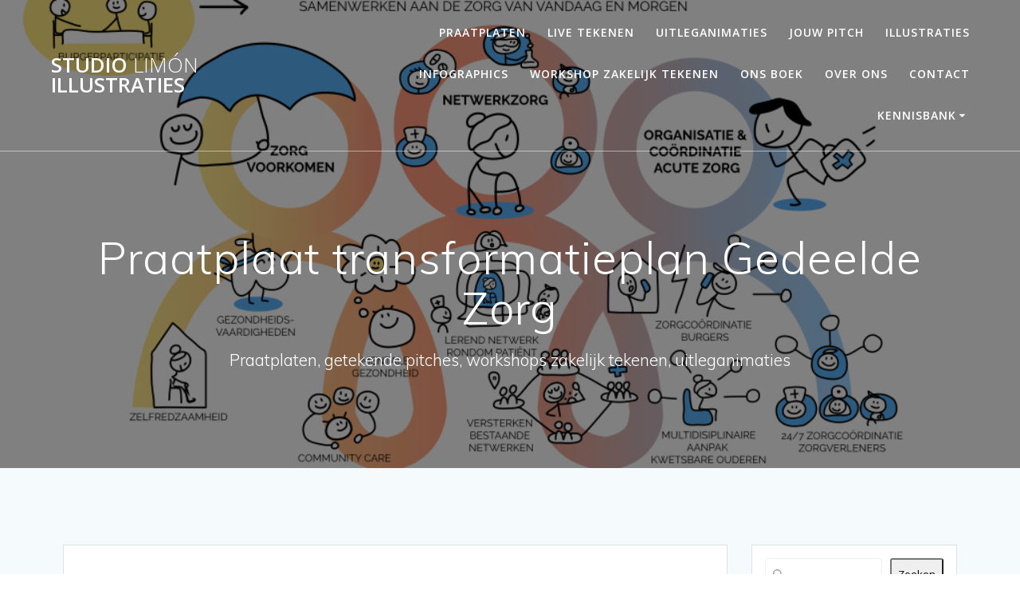

--- FILE ---
content_type: text/html; charset=utf-8
request_url: https://www.google.com/recaptcha/api2/anchor?ar=1&k=6LeHyVAmAAAAAE1zMNIyyh7UHLCqRoZr-AmVyK2G&co=aHR0cHM6Ly9zdHVkaW9saW1vbi5jb206NDQz&hl=en&v=PoyoqOPhxBO7pBk68S4YbpHZ&size=invisible&anchor-ms=20000&execute-ms=30000&cb=7v1nk7j7byo
body_size: 48509
content:
<!DOCTYPE HTML><html dir="ltr" lang="en"><head><meta http-equiv="Content-Type" content="text/html; charset=UTF-8">
<meta http-equiv="X-UA-Compatible" content="IE=edge">
<title>reCAPTCHA</title>
<style type="text/css">
/* cyrillic-ext */
@font-face {
  font-family: 'Roboto';
  font-style: normal;
  font-weight: 400;
  font-stretch: 100%;
  src: url(//fonts.gstatic.com/s/roboto/v48/KFO7CnqEu92Fr1ME7kSn66aGLdTylUAMa3GUBHMdazTgWw.woff2) format('woff2');
  unicode-range: U+0460-052F, U+1C80-1C8A, U+20B4, U+2DE0-2DFF, U+A640-A69F, U+FE2E-FE2F;
}
/* cyrillic */
@font-face {
  font-family: 'Roboto';
  font-style: normal;
  font-weight: 400;
  font-stretch: 100%;
  src: url(//fonts.gstatic.com/s/roboto/v48/KFO7CnqEu92Fr1ME7kSn66aGLdTylUAMa3iUBHMdazTgWw.woff2) format('woff2');
  unicode-range: U+0301, U+0400-045F, U+0490-0491, U+04B0-04B1, U+2116;
}
/* greek-ext */
@font-face {
  font-family: 'Roboto';
  font-style: normal;
  font-weight: 400;
  font-stretch: 100%;
  src: url(//fonts.gstatic.com/s/roboto/v48/KFO7CnqEu92Fr1ME7kSn66aGLdTylUAMa3CUBHMdazTgWw.woff2) format('woff2');
  unicode-range: U+1F00-1FFF;
}
/* greek */
@font-face {
  font-family: 'Roboto';
  font-style: normal;
  font-weight: 400;
  font-stretch: 100%;
  src: url(//fonts.gstatic.com/s/roboto/v48/KFO7CnqEu92Fr1ME7kSn66aGLdTylUAMa3-UBHMdazTgWw.woff2) format('woff2');
  unicode-range: U+0370-0377, U+037A-037F, U+0384-038A, U+038C, U+038E-03A1, U+03A3-03FF;
}
/* math */
@font-face {
  font-family: 'Roboto';
  font-style: normal;
  font-weight: 400;
  font-stretch: 100%;
  src: url(//fonts.gstatic.com/s/roboto/v48/KFO7CnqEu92Fr1ME7kSn66aGLdTylUAMawCUBHMdazTgWw.woff2) format('woff2');
  unicode-range: U+0302-0303, U+0305, U+0307-0308, U+0310, U+0312, U+0315, U+031A, U+0326-0327, U+032C, U+032F-0330, U+0332-0333, U+0338, U+033A, U+0346, U+034D, U+0391-03A1, U+03A3-03A9, U+03B1-03C9, U+03D1, U+03D5-03D6, U+03F0-03F1, U+03F4-03F5, U+2016-2017, U+2034-2038, U+203C, U+2040, U+2043, U+2047, U+2050, U+2057, U+205F, U+2070-2071, U+2074-208E, U+2090-209C, U+20D0-20DC, U+20E1, U+20E5-20EF, U+2100-2112, U+2114-2115, U+2117-2121, U+2123-214F, U+2190, U+2192, U+2194-21AE, U+21B0-21E5, U+21F1-21F2, U+21F4-2211, U+2213-2214, U+2216-22FF, U+2308-230B, U+2310, U+2319, U+231C-2321, U+2336-237A, U+237C, U+2395, U+239B-23B7, U+23D0, U+23DC-23E1, U+2474-2475, U+25AF, U+25B3, U+25B7, U+25BD, U+25C1, U+25CA, U+25CC, U+25FB, U+266D-266F, U+27C0-27FF, U+2900-2AFF, U+2B0E-2B11, U+2B30-2B4C, U+2BFE, U+3030, U+FF5B, U+FF5D, U+1D400-1D7FF, U+1EE00-1EEFF;
}
/* symbols */
@font-face {
  font-family: 'Roboto';
  font-style: normal;
  font-weight: 400;
  font-stretch: 100%;
  src: url(//fonts.gstatic.com/s/roboto/v48/KFO7CnqEu92Fr1ME7kSn66aGLdTylUAMaxKUBHMdazTgWw.woff2) format('woff2');
  unicode-range: U+0001-000C, U+000E-001F, U+007F-009F, U+20DD-20E0, U+20E2-20E4, U+2150-218F, U+2190, U+2192, U+2194-2199, U+21AF, U+21E6-21F0, U+21F3, U+2218-2219, U+2299, U+22C4-22C6, U+2300-243F, U+2440-244A, U+2460-24FF, U+25A0-27BF, U+2800-28FF, U+2921-2922, U+2981, U+29BF, U+29EB, U+2B00-2BFF, U+4DC0-4DFF, U+FFF9-FFFB, U+10140-1018E, U+10190-1019C, U+101A0, U+101D0-101FD, U+102E0-102FB, U+10E60-10E7E, U+1D2C0-1D2D3, U+1D2E0-1D37F, U+1F000-1F0FF, U+1F100-1F1AD, U+1F1E6-1F1FF, U+1F30D-1F30F, U+1F315, U+1F31C, U+1F31E, U+1F320-1F32C, U+1F336, U+1F378, U+1F37D, U+1F382, U+1F393-1F39F, U+1F3A7-1F3A8, U+1F3AC-1F3AF, U+1F3C2, U+1F3C4-1F3C6, U+1F3CA-1F3CE, U+1F3D4-1F3E0, U+1F3ED, U+1F3F1-1F3F3, U+1F3F5-1F3F7, U+1F408, U+1F415, U+1F41F, U+1F426, U+1F43F, U+1F441-1F442, U+1F444, U+1F446-1F449, U+1F44C-1F44E, U+1F453, U+1F46A, U+1F47D, U+1F4A3, U+1F4B0, U+1F4B3, U+1F4B9, U+1F4BB, U+1F4BF, U+1F4C8-1F4CB, U+1F4D6, U+1F4DA, U+1F4DF, U+1F4E3-1F4E6, U+1F4EA-1F4ED, U+1F4F7, U+1F4F9-1F4FB, U+1F4FD-1F4FE, U+1F503, U+1F507-1F50B, U+1F50D, U+1F512-1F513, U+1F53E-1F54A, U+1F54F-1F5FA, U+1F610, U+1F650-1F67F, U+1F687, U+1F68D, U+1F691, U+1F694, U+1F698, U+1F6AD, U+1F6B2, U+1F6B9-1F6BA, U+1F6BC, U+1F6C6-1F6CF, U+1F6D3-1F6D7, U+1F6E0-1F6EA, U+1F6F0-1F6F3, U+1F6F7-1F6FC, U+1F700-1F7FF, U+1F800-1F80B, U+1F810-1F847, U+1F850-1F859, U+1F860-1F887, U+1F890-1F8AD, U+1F8B0-1F8BB, U+1F8C0-1F8C1, U+1F900-1F90B, U+1F93B, U+1F946, U+1F984, U+1F996, U+1F9E9, U+1FA00-1FA6F, U+1FA70-1FA7C, U+1FA80-1FA89, U+1FA8F-1FAC6, U+1FACE-1FADC, U+1FADF-1FAE9, U+1FAF0-1FAF8, U+1FB00-1FBFF;
}
/* vietnamese */
@font-face {
  font-family: 'Roboto';
  font-style: normal;
  font-weight: 400;
  font-stretch: 100%;
  src: url(//fonts.gstatic.com/s/roboto/v48/KFO7CnqEu92Fr1ME7kSn66aGLdTylUAMa3OUBHMdazTgWw.woff2) format('woff2');
  unicode-range: U+0102-0103, U+0110-0111, U+0128-0129, U+0168-0169, U+01A0-01A1, U+01AF-01B0, U+0300-0301, U+0303-0304, U+0308-0309, U+0323, U+0329, U+1EA0-1EF9, U+20AB;
}
/* latin-ext */
@font-face {
  font-family: 'Roboto';
  font-style: normal;
  font-weight: 400;
  font-stretch: 100%;
  src: url(//fonts.gstatic.com/s/roboto/v48/KFO7CnqEu92Fr1ME7kSn66aGLdTylUAMa3KUBHMdazTgWw.woff2) format('woff2');
  unicode-range: U+0100-02BA, U+02BD-02C5, U+02C7-02CC, U+02CE-02D7, U+02DD-02FF, U+0304, U+0308, U+0329, U+1D00-1DBF, U+1E00-1E9F, U+1EF2-1EFF, U+2020, U+20A0-20AB, U+20AD-20C0, U+2113, U+2C60-2C7F, U+A720-A7FF;
}
/* latin */
@font-face {
  font-family: 'Roboto';
  font-style: normal;
  font-weight: 400;
  font-stretch: 100%;
  src: url(//fonts.gstatic.com/s/roboto/v48/KFO7CnqEu92Fr1ME7kSn66aGLdTylUAMa3yUBHMdazQ.woff2) format('woff2');
  unicode-range: U+0000-00FF, U+0131, U+0152-0153, U+02BB-02BC, U+02C6, U+02DA, U+02DC, U+0304, U+0308, U+0329, U+2000-206F, U+20AC, U+2122, U+2191, U+2193, U+2212, U+2215, U+FEFF, U+FFFD;
}
/* cyrillic-ext */
@font-face {
  font-family: 'Roboto';
  font-style: normal;
  font-weight: 500;
  font-stretch: 100%;
  src: url(//fonts.gstatic.com/s/roboto/v48/KFO7CnqEu92Fr1ME7kSn66aGLdTylUAMa3GUBHMdazTgWw.woff2) format('woff2');
  unicode-range: U+0460-052F, U+1C80-1C8A, U+20B4, U+2DE0-2DFF, U+A640-A69F, U+FE2E-FE2F;
}
/* cyrillic */
@font-face {
  font-family: 'Roboto';
  font-style: normal;
  font-weight: 500;
  font-stretch: 100%;
  src: url(//fonts.gstatic.com/s/roboto/v48/KFO7CnqEu92Fr1ME7kSn66aGLdTylUAMa3iUBHMdazTgWw.woff2) format('woff2');
  unicode-range: U+0301, U+0400-045F, U+0490-0491, U+04B0-04B1, U+2116;
}
/* greek-ext */
@font-face {
  font-family: 'Roboto';
  font-style: normal;
  font-weight: 500;
  font-stretch: 100%;
  src: url(//fonts.gstatic.com/s/roboto/v48/KFO7CnqEu92Fr1ME7kSn66aGLdTylUAMa3CUBHMdazTgWw.woff2) format('woff2');
  unicode-range: U+1F00-1FFF;
}
/* greek */
@font-face {
  font-family: 'Roboto';
  font-style: normal;
  font-weight: 500;
  font-stretch: 100%;
  src: url(//fonts.gstatic.com/s/roboto/v48/KFO7CnqEu92Fr1ME7kSn66aGLdTylUAMa3-UBHMdazTgWw.woff2) format('woff2');
  unicode-range: U+0370-0377, U+037A-037F, U+0384-038A, U+038C, U+038E-03A1, U+03A3-03FF;
}
/* math */
@font-face {
  font-family: 'Roboto';
  font-style: normal;
  font-weight: 500;
  font-stretch: 100%;
  src: url(//fonts.gstatic.com/s/roboto/v48/KFO7CnqEu92Fr1ME7kSn66aGLdTylUAMawCUBHMdazTgWw.woff2) format('woff2');
  unicode-range: U+0302-0303, U+0305, U+0307-0308, U+0310, U+0312, U+0315, U+031A, U+0326-0327, U+032C, U+032F-0330, U+0332-0333, U+0338, U+033A, U+0346, U+034D, U+0391-03A1, U+03A3-03A9, U+03B1-03C9, U+03D1, U+03D5-03D6, U+03F0-03F1, U+03F4-03F5, U+2016-2017, U+2034-2038, U+203C, U+2040, U+2043, U+2047, U+2050, U+2057, U+205F, U+2070-2071, U+2074-208E, U+2090-209C, U+20D0-20DC, U+20E1, U+20E5-20EF, U+2100-2112, U+2114-2115, U+2117-2121, U+2123-214F, U+2190, U+2192, U+2194-21AE, U+21B0-21E5, U+21F1-21F2, U+21F4-2211, U+2213-2214, U+2216-22FF, U+2308-230B, U+2310, U+2319, U+231C-2321, U+2336-237A, U+237C, U+2395, U+239B-23B7, U+23D0, U+23DC-23E1, U+2474-2475, U+25AF, U+25B3, U+25B7, U+25BD, U+25C1, U+25CA, U+25CC, U+25FB, U+266D-266F, U+27C0-27FF, U+2900-2AFF, U+2B0E-2B11, U+2B30-2B4C, U+2BFE, U+3030, U+FF5B, U+FF5D, U+1D400-1D7FF, U+1EE00-1EEFF;
}
/* symbols */
@font-face {
  font-family: 'Roboto';
  font-style: normal;
  font-weight: 500;
  font-stretch: 100%;
  src: url(//fonts.gstatic.com/s/roboto/v48/KFO7CnqEu92Fr1ME7kSn66aGLdTylUAMaxKUBHMdazTgWw.woff2) format('woff2');
  unicode-range: U+0001-000C, U+000E-001F, U+007F-009F, U+20DD-20E0, U+20E2-20E4, U+2150-218F, U+2190, U+2192, U+2194-2199, U+21AF, U+21E6-21F0, U+21F3, U+2218-2219, U+2299, U+22C4-22C6, U+2300-243F, U+2440-244A, U+2460-24FF, U+25A0-27BF, U+2800-28FF, U+2921-2922, U+2981, U+29BF, U+29EB, U+2B00-2BFF, U+4DC0-4DFF, U+FFF9-FFFB, U+10140-1018E, U+10190-1019C, U+101A0, U+101D0-101FD, U+102E0-102FB, U+10E60-10E7E, U+1D2C0-1D2D3, U+1D2E0-1D37F, U+1F000-1F0FF, U+1F100-1F1AD, U+1F1E6-1F1FF, U+1F30D-1F30F, U+1F315, U+1F31C, U+1F31E, U+1F320-1F32C, U+1F336, U+1F378, U+1F37D, U+1F382, U+1F393-1F39F, U+1F3A7-1F3A8, U+1F3AC-1F3AF, U+1F3C2, U+1F3C4-1F3C6, U+1F3CA-1F3CE, U+1F3D4-1F3E0, U+1F3ED, U+1F3F1-1F3F3, U+1F3F5-1F3F7, U+1F408, U+1F415, U+1F41F, U+1F426, U+1F43F, U+1F441-1F442, U+1F444, U+1F446-1F449, U+1F44C-1F44E, U+1F453, U+1F46A, U+1F47D, U+1F4A3, U+1F4B0, U+1F4B3, U+1F4B9, U+1F4BB, U+1F4BF, U+1F4C8-1F4CB, U+1F4D6, U+1F4DA, U+1F4DF, U+1F4E3-1F4E6, U+1F4EA-1F4ED, U+1F4F7, U+1F4F9-1F4FB, U+1F4FD-1F4FE, U+1F503, U+1F507-1F50B, U+1F50D, U+1F512-1F513, U+1F53E-1F54A, U+1F54F-1F5FA, U+1F610, U+1F650-1F67F, U+1F687, U+1F68D, U+1F691, U+1F694, U+1F698, U+1F6AD, U+1F6B2, U+1F6B9-1F6BA, U+1F6BC, U+1F6C6-1F6CF, U+1F6D3-1F6D7, U+1F6E0-1F6EA, U+1F6F0-1F6F3, U+1F6F7-1F6FC, U+1F700-1F7FF, U+1F800-1F80B, U+1F810-1F847, U+1F850-1F859, U+1F860-1F887, U+1F890-1F8AD, U+1F8B0-1F8BB, U+1F8C0-1F8C1, U+1F900-1F90B, U+1F93B, U+1F946, U+1F984, U+1F996, U+1F9E9, U+1FA00-1FA6F, U+1FA70-1FA7C, U+1FA80-1FA89, U+1FA8F-1FAC6, U+1FACE-1FADC, U+1FADF-1FAE9, U+1FAF0-1FAF8, U+1FB00-1FBFF;
}
/* vietnamese */
@font-face {
  font-family: 'Roboto';
  font-style: normal;
  font-weight: 500;
  font-stretch: 100%;
  src: url(//fonts.gstatic.com/s/roboto/v48/KFO7CnqEu92Fr1ME7kSn66aGLdTylUAMa3OUBHMdazTgWw.woff2) format('woff2');
  unicode-range: U+0102-0103, U+0110-0111, U+0128-0129, U+0168-0169, U+01A0-01A1, U+01AF-01B0, U+0300-0301, U+0303-0304, U+0308-0309, U+0323, U+0329, U+1EA0-1EF9, U+20AB;
}
/* latin-ext */
@font-face {
  font-family: 'Roboto';
  font-style: normal;
  font-weight: 500;
  font-stretch: 100%;
  src: url(//fonts.gstatic.com/s/roboto/v48/KFO7CnqEu92Fr1ME7kSn66aGLdTylUAMa3KUBHMdazTgWw.woff2) format('woff2');
  unicode-range: U+0100-02BA, U+02BD-02C5, U+02C7-02CC, U+02CE-02D7, U+02DD-02FF, U+0304, U+0308, U+0329, U+1D00-1DBF, U+1E00-1E9F, U+1EF2-1EFF, U+2020, U+20A0-20AB, U+20AD-20C0, U+2113, U+2C60-2C7F, U+A720-A7FF;
}
/* latin */
@font-face {
  font-family: 'Roboto';
  font-style: normal;
  font-weight: 500;
  font-stretch: 100%;
  src: url(//fonts.gstatic.com/s/roboto/v48/KFO7CnqEu92Fr1ME7kSn66aGLdTylUAMa3yUBHMdazQ.woff2) format('woff2');
  unicode-range: U+0000-00FF, U+0131, U+0152-0153, U+02BB-02BC, U+02C6, U+02DA, U+02DC, U+0304, U+0308, U+0329, U+2000-206F, U+20AC, U+2122, U+2191, U+2193, U+2212, U+2215, U+FEFF, U+FFFD;
}
/* cyrillic-ext */
@font-face {
  font-family: 'Roboto';
  font-style: normal;
  font-weight: 900;
  font-stretch: 100%;
  src: url(//fonts.gstatic.com/s/roboto/v48/KFO7CnqEu92Fr1ME7kSn66aGLdTylUAMa3GUBHMdazTgWw.woff2) format('woff2');
  unicode-range: U+0460-052F, U+1C80-1C8A, U+20B4, U+2DE0-2DFF, U+A640-A69F, U+FE2E-FE2F;
}
/* cyrillic */
@font-face {
  font-family: 'Roboto';
  font-style: normal;
  font-weight: 900;
  font-stretch: 100%;
  src: url(//fonts.gstatic.com/s/roboto/v48/KFO7CnqEu92Fr1ME7kSn66aGLdTylUAMa3iUBHMdazTgWw.woff2) format('woff2');
  unicode-range: U+0301, U+0400-045F, U+0490-0491, U+04B0-04B1, U+2116;
}
/* greek-ext */
@font-face {
  font-family: 'Roboto';
  font-style: normal;
  font-weight: 900;
  font-stretch: 100%;
  src: url(//fonts.gstatic.com/s/roboto/v48/KFO7CnqEu92Fr1ME7kSn66aGLdTylUAMa3CUBHMdazTgWw.woff2) format('woff2');
  unicode-range: U+1F00-1FFF;
}
/* greek */
@font-face {
  font-family: 'Roboto';
  font-style: normal;
  font-weight: 900;
  font-stretch: 100%;
  src: url(//fonts.gstatic.com/s/roboto/v48/KFO7CnqEu92Fr1ME7kSn66aGLdTylUAMa3-UBHMdazTgWw.woff2) format('woff2');
  unicode-range: U+0370-0377, U+037A-037F, U+0384-038A, U+038C, U+038E-03A1, U+03A3-03FF;
}
/* math */
@font-face {
  font-family: 'Roboto';
  font-style: normal;
  font-weight: 900;
  font-stretch: 100%;
  src: url(//fonts.gstatic.com/s/roboto/v48/KFO7CnqEu92Fr1ME7kSn66aGLdTylUAMawCUBHMdazTgWw.woff2) format('woff2');
  unicode-range: U+0302-0303, U+0305, U+0307-0308, U+0310, U+0312, U+0315, U+031A, U+0326-0327, U+032C, U+032F-0330, U+0332-0333, U+0338, U+033A, U+0346, U+034D, U+0391-03A1, U+03A3-03A9, U+03B1-03C9, U+03D1, U+03D5-03D6, U+03F0-03F1, U+03F4-03F5, U+2016-2017, U+2034-2038, U+203C, U+2040, U+2043, U+2047, U+2050, U+2057, U+205F, U+2070-2071, U+2074-208E, U+2090-209C, U+20D0-20DC, U+20E1, U+20E5-20EF, U+2100-2112, U+2114-2115, U+2117-2121, U+2123-214F, U+2190, U+2192, U+2194-21AE, U+21B0-21E5, U+21F1-21F2, U+21F4-2211, U+2213-2214, U+2216-22FF, U+2308-230B, U+2310, U+2319, U+231C-2321, U+2336-237A, U+237C, U+2395, U+239B-23B7, U+23D0, U+23DC-23E1, U+2474-2475, U+25AF, U+25B3, U+25B7, U+25BD, U+25C1, U+25CA, U+25CC, U+25FB, U+266D-266F, U+27C0-27FF, U+2900-2AFF, U+2B0E-2B11, U+2B30-2B4C, U+2BFE, U+3030, U+FF5B, U+FF5D, U+1D400-1D7FF, U+1EE00-1EEFF;
}
/* symbols */
@font-face {
  font-family: 'Roboto';
  font-style: normal;
  font-weight: 900;
  font-stretch: 100%;
  src: url(//fonts.gstatic.com/s/roboto/v48/KFO7CnqEu92Fr1ME7kSn66aGLdTylUAMaxKUBHMdazTgWw.woff2) format('woff2');
  unicode-range: U+0001-000C, U+000E-001F, U+007F-009F, U+20DD-20E0, U+20E2-20E4, U+2150-218F, U+2190, U+2192, U+2194-2199, U+21AF, U+21E6-21F0, U+21F3, U+2218-2219, U+2299, U+22C4-22C6, U+2300-243F, U+2440-244A, U+2460-24FF, U+25A0-27BF, U+2800-28FF, U+2921-2922, U+2981, U+29BF, U+29EB, U+2B00-2BFF, U+4DC0-4DFF, U+FFF9-FFFB, U+10140-1018E, U+10190-1019C, U+101A0, U+101D0-101FD, U+102E0-102FB, U+10E60-10E7E, U+1D2C0-1D2D3, U+1D2E0-1D37F, U+1F000-1F0FF, U+1F100-1F1AD, U+1F1E6-1F1FF, U+1F30D-1F30F, U+1F315, U+1F31C, U+1F31E, U+1F320-1F32C, U+1F336, U+1F378, U+1F37D, U+1F382, U+1F393-1F39F, U+1F3A7-1F3A8, U+1F3AC-1F3AF, U+1F3C2, U+1F3C4-1F3C6, U+1F3CA-1F3CE, U+1F3D4-1F3E0, U+1F3ED, U+1F3F1-1F3F3, U+1F3F5-1F3F7, U+1F408, U+1F415, U+1F41F, U+1F426, U+1F43F, U+1F441-1F442, U+1F444, U+1F446-1F449, U+1F44C-1F44E, U+1F453, U+1F46A, U+1F47D, U+1F4A3, U+1F4B0, U+1F4B3, U+1F4B9, U+1F4BB, U+1F4BF, U+1F4C8-1F4CB, U+1F4D6, U+1F4DA, U+1F4DF, U+1F4E3-1F4E6, U+1F4EA-1F4ED, U+1F4F7, U+1F4F9-1F4FB, U+1F4FD-1F4FE, U+1F503, U+1F507-1F50B, U+1F50D, U+1F512-1F513, U+1F53E-1F54A, U+1F54F-1F5FA, U+1F610, U+1F650-1F67F, U+1F687, U+1F68D, U+1F691, U+1F694, U+1F698, U+1F6AD, U+1F6B2, U+1F6B9-1F6BA, U+1F6BC, U+1F6C6-1F6CF, U+1F6D3-1F6D7, U+1F6E0-1F6EA, U+1F6F0-1F6F3, U+1F6F7-1F6FC, U+1F700-1F7FF, U+1F800-1F80B, U+1F810-1F847, U+1F850-1F859, U+1F860-1F887, U+1F890-1F8AD, U+1F8B0-1F8BB, U+1F8C0-1F8C1, U+1F900-1F90B, U+1F93B, U+1F946, U+1F984, U+1F996, U+1F9E9, U+1FA00-1FA6F, U+1FA70-1FA7C, U+1FA80-1FA89, U+1FA8F-1FAC6, U+1FACE-1FADC, U+1FADF-1FAE9, U+1FAF0-1FAF8, U+1FB00-1FBFF;
}
/* vietnamese */
@font-face {
  font-family: 'Roboto';
  font-style: normal;
  font-weight: 900;
  font-stretch: 100%;
  src: url(//fonts.gstatic.com/s/roboto/v48/KFO7CnqEu92Fr1ME7kSn66aGLdTylUAMa3OUBHMdazTgWw.woff2) format('woff2');
  unicode-range: U+0102-0103, U+0110-0111, U+0128-0129, U+0168-0169, U+01A0-01A1, U+01AF-01B0, U+0300-0301, U+0303-0304, U+0308-0309, U+0323, U+0329, U+1EA0-1EF9, U+20AB;
}
/* latin-ext */
@font-face {
  font-family: 'Roboto';
  font-style: normal;
  font-weight: 900;
  font-stretch: 100%;
  src: url(//fonts.gstatic.com/s/roboto/v48/KFO7CnqEu92Fr1ME7kSn66aGLdTylUAMa3KUBHMdazTgWw.woff2) format('woff2');
  unicode-range: U+0100-02BA, U+02BD-02C5, U+02C7-02CC, U+02CE-02D7, U+02DD-02FF, U+0304, U+0308, U+0329, U+1D00-1DBF, U+1E00-1E9F, U+1EF2-1EFF, U+2020, U+20A0-20AB, U+20AD-20C0, U+2113, U+2C60-2C7F, U+A720-A7FF;
}
/* latin */
@font-face {
  font-family: 'Roboto';
  font-style: normal;
  font-weight: 900;
  font-stretch: 100%;
  src: url(//fonts.gstatic.com/s/roboto/v48/KFO7CnqEu92Fr1ME7kSn66aGLdTylUAMa3yUBHMdazQ.woff2) format('woff2');
  unicode-range: U+0000-00FF, U+0131, U+0152-0153, U+02BB-02BC, U+02C6, U+02DA, U+02DC, U+0304, U+0308, U+0329, U+2000-206F, U+20AC, U+2122, U+2191, U+2193, U+2212, U+2215, U+FEFF, U+FFFD;
}

</style>
<link rel="stylesheet" type="text/css" href="https://www.gstatic.com/recaptcha/releases/PoyoqOPhxBO7pBk68S4YbpHZ/styles__ltr.css">
<script nonce="9I_ZMIMSFAUYGj7q3mUuIw" type="text/javascript">window['__recaptcha_api'] = 'https://www.google.com/recaptcha/api2/';</script>
<script type="text/javascript" src="https://www.gstatic.com/recaptcha/releases/PoyoqOPhxBO7pBk68S4YbpHZ/recaptcha__en.js" nonce="9I_ZMIMSFAUYGj7q3mUuIw">
      
    </script></head>
<body><div id="rc-anchor-alert" class="rc-anchor-alert"></div>
<input type="hidden" id="recaptcha-token" value="[base64]">
<script type="text/javascript" nonce="9I_ZMIMSFAUYGj7q3mUuIw">
      recaptcha.anchor.Main.init("[\x22ainput\x22,[\x22bgdata\x22,\x22\x22,\[base64]/[base64]/[base64]/[base64]/[base64]/UltsKytdPUU6KEU8MjA0OD9SW2wrK109RT4+NnwxOTI6KChFJjY0NTEyKT09NTUyOTYmJk0rMTxjLmxlbmd0aCYmKGMuY2hhckNvZGVBdChNKzEpJjY0NTEyKT09NTYzMjA/[base64]/[base64]/[base64]/[base64]/[base64]/[base64]/[base64]\x22,\[base64]\x22,\x22HC53wpo9TsKFbMKnKQDDj3XDrMKULsOoUMOvWsKPTGFCw48Cwpsvw61bYsOBw7zCt13DlsOsw53Cj8Kyw7vCv8Kcw6XCisOUw6/DiCBvTntrScK+wp4nX2jCjTXDoDLCk8KsAcK4w60FR8KxAsK6Q8KOYFRoNcOYAWtoPyHCoTvDtAJrM8Ovw5TDpsOuw6YcK2zDgG8qwrDDlCLCs0BdwoTDmMKaHB7Dg1PCoMOfAnPDnnnCs8OxPsOZb8Kuw53Dm8KOwos5w4rCqcONfB/CjSDCjVTCk1Npw6XDoFAFcVgXCcOtZ8Kpw5XDmsKEAsOOwqgiNMO6wobDpMKWw4fDosK+wofCoB/CqArCuHlxIFzDlSXChADCrsORMcKgXlw/JULCsMOIPUzDuMO+w7HDnsO7HTIMwrnDlQDDl8Kiw65pw5Y0FsKfHcKAcMK6GQPDgk3CjcOOJE5dw7lpwqt+wpvDulsHSlc/EMOfw7FNVS/CncKQecK4B8Kfw6F7w7PDvCDClFnChRjDpMKVLcKMLWprOCJadcKhBsOgEcO1E3QRw7HCgm/DqcOeXMKVwpnCncO9wqpsbcKywp3Csy3CkMKRwq3CvRtrwptTw5zCvsKxw5PCvn3DmyUMwqvCrcKlw5wcwpXDlyMOwrDCq0hZNsOLCMO3w4dRw412w57CjsOUAAlRw4hPw73ChXDDgFvDiHXDg2wew4diYsK5X3/DjDw2ZXIzR8KUwpLCpBB1w4/DncOPw4zDhGRzJVURw7LDskjDkls/CidRXsKXwqYgasOkw6jDihsGEMOkwqvCo8KqV8OPCcOtwrxaZ8OKOQg6ccO8w6XCicKHwpV7w5U2e27CtRXDi8KQw6bDpcO/[base64]/[base64]/Cn1URXsKbfzMmw6nCixxGf8O4wqbChXTDiTwcwp1kwr0zLU/CtkDDrF/DvgfDqXbDkTHCm8OwwpIdw490w4bCgl9uwr1XwrfCpGHCq8K4w6rDhsOhbcOywr1tLQ9uwrrCmsOiw4E5w63CmMKPEQ/DoBDDo3jCvMOlZ8Onw6J1w7hVwoEqw6gtw744w4fDkcKtdcOQwr3DqMOjYsKccsKPasKwGsO/w6PCp1BJw4wYwqcuwrnDnHTDmUvCsRvDhlbDiA3Ciw8wRHQ5wqzClUDDtcKFNxwkNQ3DtcKuaRjDqH/[base64]/DtsOPOMKGSsKUwoN0wr/DkUDDiMOkDCnDuh/CssO4wqYyLRrCgH0Zwo5SwrcbHB/[base64]/DuDLCs8OEPBoFOz9yw7JyC2vDi8KNRsOvw7PDp0vCi8KkwpfDlsKGwqTDtCbDmMKlXk/Dj8K1wqXDr8Kcw4XDl8O2fCvCgnbCjsOkw5LClsOxY8Kaw5nDuWopPTsyX8OmIWt3TsKrEcOGUBovwp/CrMOfTcKOQ18TwpzDmH0rwoMfJ8KWwq/CjUgCw60MD8Kpw5bCh8OMw77CncK5NMKqax5yKyHDkMOlw4Q/wrVVYnYBw4bDhlLDssK+w7XCrsOCwpvCq8Ojwr81c8KAcgDCsWfDusOXwqpxM8KZD3TCuwHDisOZw67DhMKjdh3CscKjPg/CgkwldMOAwonDo8Knw6kiEmFuR0nCg8Kpw6AVfMOzNULDgMKdQnrCjcOMw7lLaMKJMcK9VcK4DMKpwrpPw5/CsigVwoVqw5HDpzpvwo7CkH4zworDol1AIMOswppRw5fDq37Ch28fwp7CicOJw43Ct8Kpw5JhNmJVTUXCgTZZe8KqS0TDqsKlYzdKbcOtwrc/JAMGW8OZw6zDlhLDk8OFRsO5dsO3AsKQw7dYXApqfjUzWSBnwovDvG0VIBtVw6xow54zw5DDtRZ5dhZlBUDDiMKgw6xWdzg2D8OgwpXDiAfDmsOIIW3DoxB4HRVAworCmCYOwoUBX0HCiMO5wr3CnAHCsFnDjDAjw7fDmcKDwoYCw5B/MlbChcO4w4PDlcOFGsOAJsKKw51Jw4oKLhzDiMKbwrvCsAIsfk7CiMOucMKqw5pXw7zDu0pMT8O2BsK9P1TCiFRfMHHDog7DuMOlw4NAccK/esO+wpx4H8OfOcOdw5jDriTCqcO9wrcOTMOJFjw0fMK2w7/Cm8Opw7zCpXFuw6ddwqvCiU06Fh8iw4HChADDsGk/UjkKKh9dw7jDsxYgPy5tK8O6w4wBwr/Cu8OyX8K9wrRKa8OuNcKWcwJ2w5LDoA3DkcO/wpjCmFLDjVDDsBAaZTErWA0wZMOhwpNAwqpwEBYPw5LCox5dw5HCqnt1wqg6O0TCpU8PwoPCp8Kjw7ZeP3/CkEPDg8OcFMKPwozCnmJ7HMKOwqTDoMKFPnc5wrXChsOPQ8OnwqvDuwfDtnMUV8KKwrvDv8KrUMKhwoARw7VNFlPCisKKPlhEBwXCq3TDkMKTw7zCq8OIw4jCkMOWTsK1wqjDthrDpAnDs2wYwqzDtMKtWcKjMsKRE3Aywrw1wqF6eDnDokl4w5/CgSLCmEUrwpPDrRzDgXpww7jCplEaw6sdw57Cvg/DthRuw57CvkZTF1ZRWUfDlBE8DMO4cFvCo8O8a8OswoE6McKywoTCtsOyw4HCtj7CsH4FPBwedn9lw7fCvGZBTFHConp4w7PClMO4wrc3McODwpbDlGANL8KvAh3Ci2PCh2powobChsKKNwtvw6vDoh/ClcONNcK8w5o3wp9Hw7Qcd8O6F8KYw7fCr8KZEBgqw5DDnsKzw5AqWcOcw6LCqTvCjsO+w54ywpbCu8KLwqnCl8O/[base64]/[base64]/IgFAwp0Rw7rDpsOJwrbDicK4w4wnwphdP1/DpMKpwpPDnUrCocOXbsKnw47CncKnd8KWSsOkSxnCocKxRVfDr8KuFcKHXmXCqsOxVMOhw5BzccK6w77CpVFfwq9+QmUYwpLDhH3DicONwrfDiMOVMSlaw5LDrcOtwpLCjHvDqy9/wrlRSMOmZsOWwofDjMKhwrLCsAbCscOCe8OjL8KiwrjCgzgbNRtQU8KAYcKeEMKnwqbCpMO9w44EwqRAw4HCjS8nwq/CiGPDpX3CgwTCml8nw7HDqsKKIsKWwqFMcjEJwrDCpMOQI1vCsVRrwrRBw7FBCsOCSUA3EMKsMEPClUd/[base64]/wq/DtsOewqoQC8OEwoE4FcKhDMKqSMKWw7/DlCxjw6RdaFkyDmY5bBLDncKlNifDr8O0bMOuw7/CjznCisK7bBktLMOOehEKZsOtNBPDtA8UMsKkw7HCiMK0MWXDnGXDp8OqwpvCg8KudMKcw6PCjDrClsK0w45NwpkMMwDDkzIZw6BowpVHAlNwwr/CocO1FsOYCnjDsWcWwq3DvsOvw5zDmkNmw7XDtcKAQMK2VC5GTDvDsH4qRcKdwrzCu2wYLUpQdBvCmWTDngIpwoQ2MgrDowfCuHUAYcK/w7fCj3XCgcOGeV9ow55PJ09Fw7jDlcOOw7wNwoUHw7FjwoDDslE5KEnCkGkHdMKPP8KbwqLCpBvCvyzDtQ4DDcKKw7xLVTvCssKLwrTCvwTCr8ONw5fDr09cEAbDp0HDhMKlwpgpw5TClSEywrnDoBN6w7bDhQ5tOMKefsO4AsK+wq0Iw5XDrsOXGkDDpS/DtQvCl3zDk0PDp2bCohHCj8KrHMKHM8KbEMKZVVnCjSBMwrHCm2IFA0YDCCnDilvChDTCg8K8G0hPwpBSwrQAw6nDmMOmJ0cGw73DuMKawrjDoMOMw6/DtsOyZhrCv2ERTMK5wpDDqGEpwpRcZ0HDsT8vw5bCk8KSITXCucK7e8O4w7nDrD86GMOqwpvChxZqOcKJw4opw6xgw6DDhk7Dh2EvD8Oxw7Qjw7Iaw688bsOBeBrDvMK/w7Y/TsKxZMKmJW/DrsKfCTkcw6Azw7PCiMKIYADCuMOlb8OpbsKEScOXVMOiLsONwrbDijtzwo4hYsO+Z8Oiw7pHw4kPd8K5YMO9SMOhMcKkw70BDWjDsnXDj8O/wrvDhMORZMK7w5XCtMKOw6JfDMKjBMONw4YMwpZ3w4R3woJewrfCscOEw7XDrhheHMKreMK5w61Jw5HCv8Ohwo1GeCdBwr/[base64]/w4fCtMKFw70TH0IUw4TDoXLCn8KcwrEDRsKTbMOYwr3Cq1rCrcOEwotww406HcOewpoWCcK1w6jCrsKdwqvCkEPDvcKywopEw6lowp9tPsOtw7trwpXCvg1hJG7DpMODw7wmWmYsw6HDuk/[base64]/d0t1wr9vwoAzworDkzwpw5XCqsOiw7tcU8OhD8OswpA2wpbCkQbDlsOpwqHDv8KzwotTP8OJw6YCLcOrwqnDncKTwrdDd8KNwox/wr7ChhzCpMKewrVMGMKjJkVqwobCmcKrAcK8e1JocsOdwotuV8KFV8K1w4MhLx42bcO4JMKKwoxTCMO0ccOLw4xLw5XDsj/DmsOiw5jCr1DDt8OfD2zChsKaOcKtFsObw7bDj0BcCsKowobDscKBE8OhwqEMwoDCjg4ZwpsCTcKhwqLCqsOeesOjRX/CjEkoUiJAQw3DnQbClcKdckgBwpvDsmFtwpLDvsKMw5LCkMKoX2vCtnTCsBfDoUwXZ8OdMU0Ew7PClMKbC8O5Fz4Vb8KTw7IIw67CmsObW8KLdkvDoCXCgMKREcOQKcKHw74+w7DClhUObMKRw7FTwqUxwrhXw5APw60RwrnCvsKJe23CkFhUanjCrE3CoEc/YicGwpU+w6nDlsKGwo8sUcKrJXNkIsOmOsK1WMKGwrpswrF9A8OFJm1IwpvDk8Opwr7Dsjp2Q2XDkT5HOcKhSkTCjn/DlV3CpsKUXcO9w47CpcO7QsOjU2bCjMOGwp5rw4BLO8KkwqDCuz3Cp8O2MxdDwpJCwqrDig/CrRXCg29cwp9GKEzDvsOFwrTCt8KgacOhw6XCnRrCiWEucxTDvSUIexl4wrnCr8KHMcK2w65fw5LCmiHDt8O9ImDDqMOQwqDCtxt0w5Jjw7DDoFPDgMKSwokDwqhxEVvDtHTCt8KFw4ljw7/ChcKCw73CrsKVBlszwrbDrEFKPGjDvMOvMcK8YcKnwrVbG8KJe8K3w7wCM34iOyt5w53DpFHCgScgK8OBNXTDl8KUeWzCtsK2asOlw68gX3HCgDwvfhbDiTQ0wohzwprDhHcNw4lHN8KCT04eNMOlw60JwpZ8VSlOKsOtw7cNXsO3XsK3f8OqSAjCocO/w4FMw7LDjMOxw7TDqsOSaCfDgcKfBMOVAsKuWnXDtRnDksOfwoDDr8OTw4Q/[base64]/[base64]/DuMOjBmLCmy3DtcKZwqxewqUqSQfCgMKYOgx0TlpoJC7CmHNEw7HDp8OhFcOiCMKCeS4Lw78FwpDCusO3wpliTcKSw48EJsOYw7cZwpQrHjRkw4jCoMK9w67Co8KaVsKsw5wLw5jCucO7w7Naw58QwpbDkg0VQyDCk8KpdcO/wphIRMOQCcK9SmrCmcOPaE8wwo3Cv8KuZcO/TU7DqSrCgMKSYcKSGsOteMOiwoMIw67Dr3l+w6UbVcO0w4PDg8Kodgslw7bCr8ONScK7bW44wodsWsOdwpMvXcK0KsOEw6M0wr/CiSIZP8KPZ8KBPE3Cl8OwV8OOwr3CtTQ5bWpuXRt0DAgaw5zDuR9yacOPwpXDtcOLw4rDjcORecOIw5vDqcOww7zDlg58XcOjcSDDpcO9w5RKw4DDnsOresKoSx/DugPCpzddw4HCscOAw45XGjIBAsOma1nCr8Oaw7vDi1AzJMOqbD7ChS10w6HCgcOGMR7DpS9mw43CiDbCmStKfVzCiQwmMSolCMKhwrfDsDTDucKQfyAowoR6wrzCn3gfTsK5Pl/DiRVGwrTClU8JHMOTw7HDhitRWjTCt8K6dGoQWyHDpjlJw6N4wo8vUnZXw7t9IsOaL8KQOiosP1VNw4TDjcKrR3HCvwgscQbCmz1aecKqLcKZw643AkN0w5Few4nCqWXDtcOkwrJ+M2/DvMKBD2nCjx97w74tMWNgBB5Pw7DDlsOaw7jCjMKTw6XDkFDClVJROcO5wpxve8K0MUPCt35wwoLClsKWwoTDhMOWwqjDjyLDiTzDucOew4UqwqLCn8O+WWVOZsK8w6vDoknDvGfCuh/[base64]/[base64]/[base64]/Di8OuwpHDvMKuw4AYwrpgEcKJUMOLw7/CrsKbw6DDl8OOwqs7w6fDjwNMZXMBTsOyw58Vw43CqjbDmh7Dp8OAwrbDgw7CgsOpwr1KwoDDuFLDrCE7w5lLOMKPKcKHZUXDocO9wqIeFsOWShsQNcKowp9Pw5LCsXTDq8Ojw5UOK0o/w60iSkpiw7FPccOaejDDo8KXbjHChcOLL8OsJTXDvlzCjsOVw6PDkMKxFX0ow4Ubwq8yOHpcPsOLA8KEwrLCk8KkMmnCjsOGwrMfw54sw6hVwoHCmcOQecOww67DgnPDnUvDjsKzdcKKH2sNw6rDg8OiwqrCmxM5w5TCiMKtwrc/[base64]/CrMKSKcKGwpDCt8KgwqYvw7jCgMKYCl7Dk8KFQxjCucKzeiTCrAHCmMO5fjHCgj/DqMKmw7hRPsOBe8KFHMKIAhXDssOPecOrFMOtGcKiwr3DlMKDUzJuwoHCs8OyEgzCjsOuBMK4BcONwq4gwqNGbMK0w6HDgMOCQsOJOgPCn3vCuMOBw6Uuw5kBw5FXw5zDq0XDm1XDnmXChhrCn8OLXcOVw7rCmsO0wo3DisKDw77DuGQfAcOgVErDqzsfw5jCl0V/w6dAGFLCpT/CgHLCu8OlWMOZLcOmcsO9TThmHX8fw659NsKzw5/[base64]/P8KMwpYbLcKrGxTCuUPDu8O/wpQkaQPCogTDhsOFZsKfRMKnTMOcw6NNIsKbbywKeCjDsW/[base64]/DhHpZWsOmwpvCoMO/dAImw5RuwpVxRVg/H8KSwp/DuMKSwqvCg1vCicOdw6JPJWjCscK0asKiwoPCtyY0wrPCiMO1wp4sB8OrwrRuT8KDJw3CqcOmLybDoE/CmAbDiz3DrMOvwpIXwq/DgwtpDBJTw6rDpWrCtU0mP1lDUcOiX8O1Si/Dp8KcGWEtIAzDkhHCj8Kvw4EowpPDisKwwrQfw4tpw6rCixnDv8KBTVLCnnTCnFI6w5fDpcKlw6Nge8Kjw6/[base64]/CrH7Cp8Ocw6YRwpHCugHDpcOMw6Aawp00wofDosKTE8KRw4RkwrDDkVDDsUNXw63DnQ/[base64]/TMORw6d7w4B5w5hQw4kvF8OkbAk9wpJsw7LClMOCe3cow4jDoGkaCsKhw4vDlcOVw6g1EmXCqsKhDMKkIyTCkXbDsEfCrMKFFR/DqDvCgWDDksK7wozCrGMULVY/NwoqZsK1RMKzw4LDqkfDoUgtw6jCr31aEGnDngrDvsO0woTCvmo1UsOvwqoPw69hwoDDscKdw5E1fsOoczMWwrtIw6vCp8KIXTQHCCYhw4Vhw6crwr7ChyzCi8K1wpUJDMKwwo/CmWHCnAjDk8KOGAjCqhhkAynDk8KwRCUDbxzDmcOzXhdDZ8Ktw6FFOsOpw6vCqDjDlE86w5lcOl14w6lAQkPDsiDDpCvDoMOTw4/DgiMxe0PCrmEVw5PCn8KYPGNVG1XDnBsWbcK9wpTCnFzCkirCp8OGwp3DnxnCr0XCq8OIwoHDjsK1ScOYwr54KXMhU3bCjn/[base64]/Dv19ZTMKDwprDicKJdMKKw5/[base64]/wpIeEEpBOi12wo/CnMK+wqbDoMK3R8O9J8OmwoHDh8OTekJtwpQ0w5NAUH1Vw5bDohbCnRFQVcOEw4VuEkcowqTCkMKzGiXDkUEPRxFtYsKLSsKlwovDicOvw6owL8OmwrLDjMOiwp48KlgNVsKuw61FSsKvQTPCt0bDoHk4a8Okw6rDkEwVQ3YHwo/DsmwiwonDtFwdaEcDDMKLf3IGw63Ct1vDkcKqdcKBwoDChjwXw7tnIy51ciHChsOkw7dywq3DjsOeG1dIZMKFOV3CikTDr8OWPW56S0/[base64]/ClRlJXBAlw6/CvDhZwqHCtHZCw6zDhSbDr8K+DMKbB0w/wqHCkcO5wpTDjsO6w6/DsMOEw4fDh8KRw4rClUDDql1TwpNGw5DClxvDh8KyAE8UThMJw4cOJW5wwoM1fsOwNnhmYy3CmcOAw4XDvsKqwoZjw6lhwrF0fljCl0nCs8KJSRFiwoUPQMOGbsKhwpwSRsKewqdqw7pHB0oSw648w5I9S8OfLmHCljzCgjxDw73DiMKAwr3CmcKkw4/[base64]/JTfDpsOrw5IdFMK1w6hHwp0Fw7nCuMOtCHHCqsK9ECYPZ8O+w7VrTkp2N3/CskTDkVoPwpUwwpJtIEI5LMOtwpRWFy7Cky3Dr3M0w6FRXy7CtcOSOQrDg8KQe0bCn8K2wo5mL1FMdT4FDT3CpMOBw6fCtGjCsMONDMOnwoM+w50CScOIwo1cw4jCsMK+McKXw5VlwrBETMKnHsOOwq93LcKkeMOlwrVtw64vfyw9U0k/X8K2wqHDrS/[base64]/[base64]/CrT0ewpLCoMObwovCgcOcP3/[base64]/Ci2rCsRHDlS89wqcuKsOEwpfDncKqwpjDhhDDtHsnI8O0JhB9w4fDq8K3ZMOpw65Mw5ZjwqfDln7DksO/[base64]/Du3xgcsKzZkFqwoDDtDXClMK4wp4Sw54+wpTDvsKQwpsBKjbCu8OUw7HClkXDssKBRcKZw57Dt0zCs0bDscOmwojCrx5AQsK+eS3Dvj7DvMO3wofDoBwBKmjCjj7CqMOFVsK1w7jDjyfComvCuDtFw4nDscKca2rCvRERTzHDgMONeMKqLHfDjzXDmMK9AMKoAMOpwo/[base64]/[base64]/DuQnDpj/Dhg5Mw6PDmsKAwozCgDJ+w6AbTMOSdcOQw5/[base64]/CvGjDnmkvYD4RwpZhw4HDp0xaw7rChcOmwpzCtsOywpcRw60/NMOtw4FED2dyw504GsKwwq89w5FDH0QxwpUeYzDCksOdFR5KwovDjiTDk8K2wq/CnMOswqnCmsKQQsK0Q8OHw6ojdwUYJi7CqsOKbMONYcO0NsKiwpHDsCLCqB3DkF58ZHpiPsKVBzDCrQ7Cm1rDo8OWdsKAdcOXwpoqeWjDoMOkw7bDr8KjFcKVwr0JwpXDv23DoAlEEC9NwpzDisKGwq/CiMOUw7EjwoJWTsKcIlrDo8K/w4oEw7XCiCzCpwUkw53DgGJde8K/w67CjWx8woUdEMKiw5ZJDgZZXCFuSMK7On8eAsORwqMPaFd4w4BIwoLDtsK+cMOaw6jDqz/DvsKxDsKvwoE/a8OJw656wospVcOgfMO/[base64]/CtMKKDMOeI0rDvcODAMOnwpnDjRpRwpPCksOFZ8K9V8OHwrvCnBtQXC7DpQ3CtApuw6Uaw4zCtcKqAMKUWcK3wqlxCU5dwq7CrMKCw5jCsMO2wq8qKkBHGcKXCMOtwr8ddg14wo9Rw5bDtMO/w70SwrXDqRBowrLCpkYbw5PDocOwB2DDs8O/wp1Mw5rDkjPCjXLDpsKbw5YUwozCjUXDlcKow5YMScOVaXHDl8Kzw6UZKsK2GcO7wrBmw5Z/AsOMwrM0w4cIV03CtjY2w7pueWDDmgp5MFvDnQrCmhFWw5UEw5bDvVxDRMOVd8K8GCnCmcOnwrfCmBJ/wpXCisO1A8OyMsKteEM2wobDtMKlBcKTwrAiwrotwqTCrGDCogt+UkMDDsOzw7UaGcO7w57CssKUw7caQwdJwp3DiVjCgMKWTAZvJWLDpy/Drzt6PXxQwqDDokFAI8KVAsKheTnCncOUwqnDuDnCrcOsNGTDvMKxwotEw7hNWRdSDCfDk8O1EsOETmdSG8O2w6ZMw4/DiS3DmFIywpDCu8OaIcOIEyfDhS5owpQGwrPDmMKUb0TCpCdPC8OZwo3DmcObWcO2w6bCpVnDqy8UU8KBMyFreMK1csKmw48ew5Ijw4HCm8Kmw7vCqkAzw5vCmmthSsO/wqM4FMKBBk4wY8O1w57DksOPw6LCuWXChsKNwofDoFjDiFLDtBfDmsK1Ok3DtgrClgPDmhxlwq9Yw5JpwqLDuAYCwoDCmUBfw6/Dty/DkGzCuATCp8KFwoY9wrvCscKrCk/DvHDDnkQZLkfDt8OEwovCsMOhAcKAw7Q3w4TDgD4yw5nCuXFcRMKiw4nCncOgPMKjwp0twp7DnsK5dsKiwo7CoC3Cu8O8IF5qEw9/[base64]/GsOpKsKowrXDmHTCkGFzw7fDnMOJw7zDjA/CgW8Dw6soa1rCtTFaYcOEwpJ0w5rDncKcTj4eGsOgGsO2w5DDvMKbw4vCs8OUBjzDuMOpZsKRwq7DljXCucOrI2pLw4UwwrbDvsKKw40EIcKVUXHDpMK6w6bCqXbChsOma8OMwoh5Dx4wJQNzORJ3wr7DisKcBlZ2w5PDoBwnwqpEZsKvw7rCgMKgwo/CmB0BWg4MaCx/EDdPw6DDk30CKcKHwoISw47DjEpNE8O4VMKNZ8Kmw7LChsOnVjxRXFjChDonPcKONnHCqgghwprDkcKDVMKIw7XDjkHCmsK/w7RHwrxdEsK/w7HDksOAwrF/w5HDv8OBwqTDkxbDpzvCtWvCosKhw5bDjhLDl8O3woLDm8KfJUIDw4JTw5Z6QsOtQQ3DjcK4WivDq8OpKnfDhyPDusK9JMOIYXwrw4rCqGIaw5kYwrM4wrHCrQrDvMKDEsKtw6UtSTA/d8OPScKBOG/Du0RqwrA/OVgww6nCr8KUPUfCqG/CkcKmLXbCocO9SB1WDcK8w7TDnzwCwoDCncKdw6bCugwta8OASSsxSlgZw5wnV1h+esOxw7JiACs8aE3ChsKTw7nCh8O9w6NHfBATw5DCkiXCuhzDhMOXwoc6GsO+W1pTw5lSHMKLwpk8OsOkw5EswpHCuVLCusOySMODXcK7RcKRWcK/G8Onw7YePhXDkVbDqAAqwrpkwpYlCQUmQ8KnGcKSHMOsfMK/NMOiwpXDgkjDosO7w65OfMO4acOIwrgtAsKtaMOOw6nDnxsewrIebx3CgMK+XcOqT8O6wrZ7wqLCsMOjBEVZQ8K8BcO9VMK2dgBaOMK0w6jCoS3Cl8OSw65yTMOiGXRpYcKTwozDgcOzF8Okw4s9P8OMw4IbU07DihHDuMOUwrpUb8Kjw4I0Fwp/wqUkDsOQRMOzw6oRPcKHETopwrfCh8KIw75ew4/DncKoKEPCp2LCmUcPA8Kmw6cuwrfCk0IkcEgaGUNzwqkoJmdSAcOzF1kYHlHCrcK2JcKEw4fCj8O+w5bDkV5/G8Kyw4TDhjZHPcO2w6xdD3/CqwhlR2gUw6vDmsOfwpDDggrDkR5BCsK0dX49w5PDi3Rrw7XDujTDql9VwovCiA8lGDbDmW1uwrnDjmrCucKewqoaDMK8wq5MCg/DhwbCvkp/LcOvw54gdcOpAEgWPG97AgzCr2tEJ8KrHcOPwoc1BFFWwq0MwoTClFN6MsKTd8KAYhHDiwFTZsKbw7/Cn8O9LsO3wo9iwqTDgw8RIU04O8OsEWTDpsOMw6QNFsO+woUOV0slw4TCpMOswp/[base64]/DqW5yf0LClMK+w7crOsONwq4/w5hAwqlbw4PDpcK2WsOaw6cFw6B1ecOrLMKhw6/DocKoFjZUw47Cj1ErWHVTdcOvYA99wpvDonjCkVhSYMKWRsKlZCLDimnDhcKGwpDChMOHwrF9JGfCuUR+w4VmCxdPLcOVb2tPVWPCig06XEN4F01Hc2A/HAzDnh0NS8KNw6N5w6TCv8OpEcO8w6UWwrxcajzCssOAwoBlEznDowBXwoPCssKKK8Oqw5dFUcKGw4/DpcOvw73DhCfCgcKGw5tIaRLDjMOKR8KUGsK5bApVIx5BGR7Ct8KRw7DChBPDqsKxwolVcsOLwqprD8KdUcOAF8OdLk3DoDrDn8OoFXTDtMKyI0olfsKsMwhpYMOaOT/[base64]/woLDosOrXMKLYETCu8OOwo4lC8ODWSEGA8KTXz43PUgcS8KYa2HCqBHCmB56A1/Ci0oDwrNlwqANw5XCrMKvwrzDvMKsTsKRbWfDl3fCrwQyHcOHWcKDTXILw6TCv3EEW8OPw4Nvwp8rwoxwwpUXw7/Dn8OCbsKwSsOZbGkAw7NNw68Mw5fCkl8kH0bDlF5oP0lhw4JlKjMhwoZhYxjDsMKeNl4fCGoWw4/CgjpmcsK4w7cmw6XCqcOsPyNFw7bDphtdw7scGHTClmpHLsKFw7Rkw7jClMOqdcOkVw3CuXFYwp3CtsKLYXEMw5jChEoWw5DCjnrDpMKWwpw5esKJwopVYsOqCjnDiDZQwrdlw5cswqHCrhrDksKDJnbDoxbCmwHDvwfCvB1/wqAkBHPDv0jCp3IpE8KCw7XDnMKDDyXDgnVkw6bDscOWwqx6FVfDrsKMasKgJcOgwoN8BgzCmcKlbjbDiMKAKWxDYsOdw5rCnhXCu8KBw7nCnyDCkjAYw5LCnMK2TsKew5rCgsKDw6/CsVnCklENO8OESnzCikzCinYfN8KIHmgow51xOWt+JMOdwrbCm8K7XsK0w5DCo2wUwrUSwrHCrwjCt8Oqwr12w43Dhw3DjFzDtGhvdMOMCmjCsCbDsB/Cv8Klw6YCw67CscOOMT/DhGJFw6BsfsKHCUzDqyMuW0HDvcKRd3l0wrZuw69dwqgiwopsSMKNC8OYw6UkwoQ/EsO1c8OYwq44w7XDoklTw557wqvDtcKCw7DCqEBtw6HCp8ODH8OBwrjCicO/wrUKRihuMcOZYsK8dCsPw5crK8OGwr/DuTw1HAjCvcKNwoZAHsKXVEzDrcKzMkhrwrxvwpvDuHLCj1tsGxHChcKOKcKFwoUqQSZeES0OYMKaw6d6HsO1KcKcYxJaw7HCkcKnwrMdPl7Ck0zChMKjcmIiRMKqSgDChX/Cm19adzw5w5TCocKLwq3CvUTCp8OgwqZ1fsKMwqfClxvCksKVNsOawp0+GcOAwqrDsXDDkCTCuMKKwrPCnz/DpMKUacOGw7XDlFxpBcOpwpBPXMKfVhcuHsKGw6R2w6FMw6/DriYhwr7CmCtDNiJ+NcKkADQFM1vDuAFZURYNKRETQhnChzzDrSXCkivDsMKQMx3DlAHCt3Npw6PDtCsvwrEcw6zDkFfDrXFDfk3CoHIgwrPDgnjDmcO/b2rDu3cbw6teHBrCmMK0w7QOw4PDvShzIT8Ww5oWa8OvQiHCmsOCwqE/[base64]/Dt8KSXVXCiQrCjljDqsOGLMKbwp8aMj/CrAPCkcOOwpjCqcOSw5fCvm3CjcKSwo3DksKSwrvCtMO+LMKkf015GhbCg8Omw6/DvTRfXCt8FsKYKQJ/[base64]/DnsKCM8OdKCcrw4Rfw7RRw6jDncOXw51POcOQbUkVGsOlw6Y5w518eF5dwqw+XsOdw7Y9wpLCgMK1w6IRwo7DscO5SMOMNcKeZMKHw5PDlcO0woY7TzgBdggzTMKYwoTDkcK0wpXCgMOXw7JZw7M9aW5HXW/CiSV2w4YiQMObwp7Chw7Cm8KbUATCrsKmwrHCi8KoeMOIw4PDi8OCw6zCsGzCgn4yw5/[base64]/CnnBscMObwqQ+wr1dB8OifcKzSS0Fw5fCmQ5UBRMwZcO8w79AesKRw5HCmFwpwqfDksOqw7BOwo5DwqrCi8O+wrXCtsOFMELDuMKSwq1mwrlAwo5Vwqw6R8K9b8Ozw6Q7w6QwGg3CrU/CssKdSMOeKTM6wrEKSsKbSifCihoQWsOFGMKwEcKpXMOww5jCq8OgwrTChsKOe8KOQMOwwpTDtEIwwpPCgGrDl8KFEFLCpG1YPcOQfMOuwrHCixMUXsK0I8O4wopvT8KjXTgtADrCiQhUwoDDq8Kiwrc+wogzZ39PFS/CkGPDtsKgw601WW1WwqnDpBLDt3tAblYWcsO0w45BDRRXXMO8w7HDqsO1fsKKw51gP2sDFcOzw7MnNsK5w7XDgsO8JMOvagRgwrLDhFfDtsOiBhzCscKadDQhwrnDslHDmBrDtFsZwo1Nwp8Hw65VwpvCpQfCjAzDjgpEwqE+w7kRw4TDgcKRwqbCrMOeHhPDjcO/Rhskw6BNwp5AwoxSwrZVOm8Hw4TDjMOTw7jCrsKfwptQSUhqwqsDfU7DocOOwqzCrcOfwr0Gw58NJFhTKy59fWxyw45IwqTCnMKcwpHCvjXDmsKuw7vDiHpmwo9/w4dpw7bDsyTDhcOVw6fCvMOpwr3CrCQ7QcKOYMKbw7d7UsKVwpnDi8OgFsOvTMKdwo7CpVcUw6l0w5HDksKaIsOzSU/CucO3wqlUw5vDgMO2w7HDulgqwq7DscKhw7J0wpjDnF03wpdePcKQwr/Dp8KlZBTDv8Ogw5Bte8OAJsONw4bDqzfDoRwMwqfDqFRCw6hBRMKOwoEaNcK+ecODOkh0w6RnR8OLWsK6O8KSXsK0W8KONTcQw5BUw4XCi8KbwqDDh8O4WMO3YcK6E8KAw7/DixA0LsOrPcOfKcKDwqQjw5zDt1LClDVCwrVITWzDq1JUUA7CtcKfw7Qcw5FUD8Onc8K6w6PCtMKZLErDhMOqZMOoA3USIsKUSzJQRMOGw4I1wobDnTrDhEDDtBkyalQJZcKVw43Dm8K0fW3DqcKvMcO6DMO8wqPChBkpdgtNwp/DnsO/wrJ9w7fDtmTCrwvDonE/wq7CuUfDswbCmWkow4lFA24FwrbDsjXCpMO0w63CsC/DrsOgVsOwAMKYw7EEY0sQw7xzwpYjVg7DkG/CgxXDsjvCqWrCjsOpN8OKw7czwpDDtmLDr8K6w6J7wpXDvsOUUHJOPcOcMcKOw4UAwo4fw4QaBErDkTHDr8OPeCTCgMO/M1tTwqZ0aMKowrN0w4B1ZBRIw4fDm0/DiRnDpcOGAMORXn/DoDc/[base64]/[base64]/Dhk0QwojCo8KUJm0vw5DDgx7Cry5Oa8OPZRxzXGBDBcK6ehRGYcO/c8O4YE7CnMObcSfCi8KTw49DJm7Cg8KHw6vDhEPDiT7DoVwBwqTDvsKid8KZBMKiWR7DscOZOsKUwqXCph7DujlEwp7DrcKZw4XCizDDnC3Dh8KDDcKiExFdc8KUwpbDrMKwwoNqw7XCusOFJcO3w45jw59FVy/ClsKzw54dDHBTw4ABLxDCtzDCvwzClApkw6UST8KpwpLDvQ4WwqpNN3LDgTXCncKHP29zw5gjVcK3wp8WHsKZw4A+Mn/CmnbDmzB9wpPDtsKGw6UIwoJxDyvDtcOfw5PDlTIswobCunDDg8KqDnFHw7tTBMORw7NRVsONT8KFdcKhwqvCk8O2wrZKGMKlw7IpJz3ClwohEVnDmgVmS8KABMOsFiMbwo5Aw4/[base64]/CqRZRwrbChMONwrnCiiPClWFDVcOzR8OfAcOnUMOEGHbCgAcwPjY0WXXDkQxowq3CkMOpZsK+w7QPRsOJKcKiFcKkUVUwHztFaSzDr2ULwrV3w6TDo1R1cMOyw5zDuMOORMKTw5FMNUgJK8K/w4DCsTzDgR3CrsODdktvwoQdwpNpccOsdzDCjsOJw7LCtAPCgmlBw6PDgUHDsQTCnjBuw6zDqcOMwrpbw64tXsOVLUbCncOdB8K0w4jCtBEgw5zDiMKnIw9EcsK+MkkTbsO/OFvCncKowobDqW0UaEgmw4bDncOcw6hvwqPDhlvCrjRpw5fCrhN+wqgjZAAGUGjCnMK3w6LCj8Kxw7MwBXPDtyVewo5KDcKOTcKGwpPCkxMmWDnCiU7Dn2sLw4Uww7/DkA97a2tzHsKmw7NMw6NWwrU2w5HDnTjDsiDCusKYwoPDvBM9QsKOwpLClT1/a8ODw6rDqMKKw7nDgnXCukFwRcOkB8KHZMKUw7/Ds8KPEhtcwqvCl8O9VkArEcKxCTPCr0A3woJ6cW90asONbUHDq23Cv8OuFMO5GxXCln4La8KuXsKOw5bCrHZdfcOAwr7ChsK7w5/Duj5Ew6BQMMOVw5w/JH/[base64]/[base64]/DrTN7wrrCmsOfWMKTw4lCw4psLMKxw7ZZAsKFwrrCvUTDgsKcw7/[base64]/DvsKHADPDoE13wovDs8O9woUUHcK/[base64]/dcKmw6x7WjA5UXcsQMKQTyfCv8OabcOKw6DDrcOsOsOaw718wofCg8KCw5IHw5csDcODJDdbw7BCX8K0w6tNwocIwq3Dj8KEw4vCmQ/CgsKkTMKYNn9WTEZvZsO/[base64]/wp8DdGfDoFTDmcKOw6vDpcKvEMKGSjtVPxTDlcKbKRbDoWYhwq7Chkthw44aCFxdfiVkwr/CosK5Pgo8w4vCqXNCw7Aewp/CjcO4QizDlMKQwrXCpkbDqDZAw6PCg8KbN8KjwpbCssOVw5J5wpNRMcOBGMKBIsOrwp7Cv8K2wrvDpUDCpzzDnMOJT8KCw5zCg8KpdsO8wo8LRQTCmSnDmE19wrTCtDskwpLCusKNAsKPJcOnPXrDizHDlMK+EsKRwrEsw6TDtsKSw5XDszcsCsKRL1LCmFbCll/CnlnDkn84wow8G8Kyw6LDlMKywr8UQ0jCvHBBNVjDuMOrRMKGZBtFw5YQZ8O3KMOUwozDi8KqEBHDlsO8wrnDvXA8wrTCqcO2T8OncsOkQyXCtsOyMMOVWypewrk+w6/DiMO9AcOKK8Kewr3Cig3Cvnwew5PDjR7DqQNkwofCphU+wqJ0Xiczw58Pw6l5BVnDvTHCkMKnw6DClF7Cr8KCF8OWAwhBKMKUe8O8wqTDrjjCp8OhIMKkFRLCgMKdwqHDs8K5ADnClcO/PMKxwoBBw6zDlcO9wpzCicOqZxjCpATCtsKGw7MFwobCnsKzHB0FKF17wrnCv2IcNCLCpEJywonDgcKAw7YUMcOVwpx9woxQw4cARyzDk8KZw69MX8KzwqEUHMKSwrZpwrTCmgJnZsK3wr/[base64]/DqHvCjgjCmHfDj3XDkMKWcGzCsFtiHMKXw7hJw6vCm2/[base64]/CisOfw7k/[base64]/DusOBwrYSO8OLwr/DvhnCijIKw7U0C8Kqw5vClMKyw7LDpMOQPxTDu8OiRhvCrkkEPsK+w64tcBxbJWUGw4hWw6cnamM/[base64]/Cm8OHTXXCi3HCujjDh8KkwqdvZsKFe8Kqwql6JRHChW/[base64]/[base64]/[base64]\\u003d\x22],null,[\x22conf\x22,null,\x226LeHyVAmAAAAAE1zMNIyyh7UHLCqRoZr-AmVyK2G\x22,0,null,null,null,1,[21,125,63,73,95,87,41,43,42,83,102,105,109,121],[1017145,188],0,null,null,null,null,0,null,0,null,700,1,null,0,\[base64]/76lBhnEnQkZnOKMAhnM8xEZ\x22,0,1,null,null,1,null,0,0,null,null,null,0],\x22https://studiolimon.com:443\x22,null,[3,1,1],null,null,null,1,3600,[\x22https://www.google.com/intl/en/policies/privacy/\x22,\x22https://www.google.com/intl/en/policies/terms/\x22],\x22bVNTjydPD7bMX9pGTqEhAkHOfsQSFgALIzaWML5aFZg\\u003d\x22,1,0,null,1,1769068132337,0,0,[220,2,220],null,[50,236,63,1],\x22RC-dEGrAc3pKT4NaA\x22,null,null,null,null,null,\x220dAFcWeA6NN5VpjM_UfxY3CZB8V0ZXdMd8Sq6YFfzv8W2-EYmBzDLCStEbD6VjDciS6dBCjxRDYQ7PLGmkAV-HkWY_oItAGmCOCA\x22,1769150932290]");
    </script></body></html>